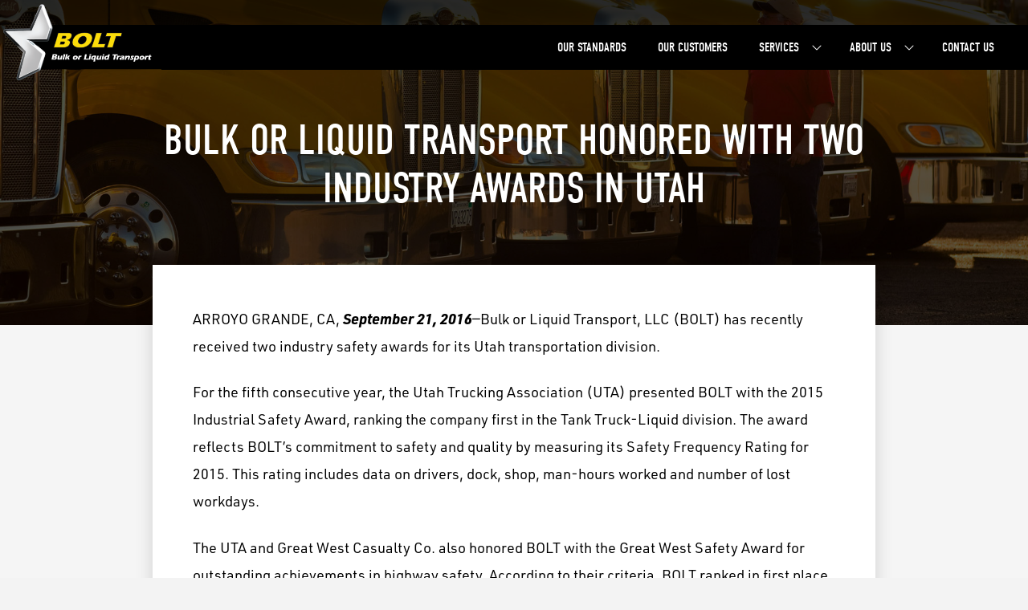

--- FILE ---
content_type: text/html; charset=UTF-8
request_url: https://bolt-transport.com/bulk-or-liquid-transport-honored-with-two-industry-awards-in-utah/
body_size: 16295
content:
<!DOCTYPE html>
<html class="no-js" lang="en-US">
<head>
<meta charset="UTF-8">
<meta name="viewport" content="width=device-width, initial-scale=1.0">
<link rel="pingback" href="https://bolt-transport.com/xmlrpc.php">
<meta name='robots' content='index, follow, max-image-preview:large, max-snippet:-1, max-video-preview:-1' />
	<style>img:is([sizes="auto" i], [sizes^="auto," i]) { contain-intrinsic-size: 3000px 1500px }</style>
	
	<!-- This site is optimized with the Yoast SEO plugin v26.4 - https://yoast.com/wordpress/plugins/seo/ -->
	<title>Bulk or Liquid Transport Honored with Two Industry Awards in Utah - BOLT | Bulk or Liquid Transport</title>
	<link rel="canonical" href="https://bolt-transport.com/bulk-or-liquid-transport-honored-with-two-industry-awards-in-utah/" />
	<meta property="og:locale" content="en_US" />
	<meta property="og:type" content="article" />
	<meta property="og:title" content="Bulk or Liquid Transport Honored with Two Industry Awards in Utah - BOLT | Bulk or Liquid Transport" />
	<meta property="og:description" content="ARROYO GRANDE, CA, September 21, 2016—Bulk or Liquid Transport, LLC (BOLT) has recently received two industry safety awards for its Utah transportation division. For the fifth consecutive year, the Utah Trucking Association (UTA) presented BOLT with the 2015 Industrial Safety Award, ranking the company first in the Tank Truck-Liquid division. The award reflects BOLT’s commitment to safety and quality by measuring ... Read More" />
	<meta property="og:url" content="https://bolt-transport.com/bulk-or-liquid-transport-honored-with-two-industry-awards-in-utah/" />
	<meta property="og:site_name" content="BOLT | Bulk or Liquid Transport" />
	<meta property="article:published_time" content="2016-09-22T22:52:28+00:00" />
	<meta property="article:modified_time" content="2021-05-17T22:53:08+00:00" />
	<meta name="author" content="bolttranspodev" />
	<meta name="twitter:card" content="summary_large_image" />
	<meta name="twitter:label1" content="Written by" />
	<meta name="twitter:data1" content="bolttranspodev" />
	<meta name="twitter:label2" content="Est. reading time" />
	<meta name="twitter:data2" content="2 minutes" />
	<script type="application/ld+json" class="yoast-schema-graph">{"@context":"https://schema.org","@graph":[{"@type":"WebPage","@id":"https://bolt-transport.com/bulk-or-liquid-transport-honored-with-two-industry-awards-in-utah/","url":"https://bolt-transport.com/bulk-or-liquid-transport-honored-with-two-industry-awards-in-utah/","name":"Bulk or Liquid Transport Honored with Two Industry Awards in Utah - BOLT | Bulk or Liquid Transport","isPartOf":{"@id":"https://bolt-transport.com/#website"},"datePublished":"2016-09-22T22:52:28+00:00","dateModified":"2021-05-17T22:53:08+00:00","author":{"@id":"https://bolt-transport.com/#/schema/person/5d1c4c1a2da447d85936e29c3345fdfe"},"breadcrumb":{"@id":"https://bolt-transport.com/bulk-or-liquid-transport-honored-with-two-industry-awards-in-utah/#breadcrumb"},"inLanguage":"en-US","potentialAction":[{"@type":"ReadAction","target":["https://bolt-transport.com/bulk-or-liquid-transport-honored-with-two-industry-awards-in-utah/"]}]},{"@type":"BreadcrumbList","@id":"https://bolt-transport.com/bulk-or-liquid-transport-honored-with-two-industry-awards-in-utah/#breadcrumb","itemListElement":[{"@type":"ListItem","position":1,"name":"Home","item":"https://bolt-transport.com/"},{"@type":"ListItem","position":2,"name":"News","item":"https://bolt-transport.com/news/"},{"@type":"ListItem","position":3,"name":"Bulk or Liquid Transport Honored with Two Industry Awards in Utah"}]},{"@type":"WebSite","@id":"https://bolt-transport.com/#website","url":"https://bolt-transport.com/","name":"BOLT | Bulk or Liquid Transport","description":"","potentialAction":[{"@type":"SearchAction","target":{"@type":"EntryPoint","urlTemplate":"https://bolt-transport.com/?s={search_term_string}"},"query-input":{"@type":"PropertyValueSpecification","valueRequired":true,"valueName":"search_term_string"}}],"inLanguage":"en-US"},{"@type":"Person","@id":"https://bolt-transport.com/#/schema/person/5d1c4c1a2da447d85936e29c3345fdfe","name":"bolttranspodev","image":{"@type":"ImageObject","inLanguage":"en-US","@id":"https://bolt-transport.com/#/schema/person/image/","url":"https://secure.gravatar.com/avatar/f2c6488f5a7fc6410ba290574ba8d0f82c16acce717634c2a873a2232dadb51f?s=96&d=mm&r=g","contentUrl":"https://secure.gravatar.com/avatar/f2c6488f5a7fc6410ba290574ba8d0f82c16acce717634c2a873a2232dadb51f?s=96&d=mm&r=g","caption":"bolttranspodev"},"sameAs":["http://bolttransport.wpengine.com"],"url":"https://bolt-transport.com/author/bolttranspodev/"}]}</script>
	<!-- / Yoast SEO plugin. -->


<link rel='dns-prefetch' href='//www.googletagmanager.com' />
<link rel="alternate" type="application/rss+xml" title="BOLT | Bulk or Liquid Transport &raquo; Feed" href="https://bolt-transport.com/feed/" />
		<style>
			.lazyload,
			.lazyloading {
				max-width: 100%;
			}
		</style>
		<script type="text/javascript">
/* <![CDATA[ */
window._wpemojiSettings = {"baseUrl":"https:\/\/s.w.org\/images\/core\/emoji\/16.0.1\/72x72\/","ext":".png","svgUrl":"https:\/\/s.w.org\/images\/core\/emoji\/16.0.1\/svg\/","svgExt":".svg","source":{"concatemoji":"https:\/\/bolt-transport.com\/wp-includes\/js\/wp-emoji-release.min.js?ver=6.8.3"}};
/*! This file is auto-generated */
!function(s,n){var o,i,e;function c(e){try{var t={supportTests:e,timestamp:(new Date).valueOf()};sessionStorage.setItem(o,JSON.stringify(t))}catch(e){}}function p(e,t,n){e.clearRect(0,0,e.canvas.width,e.canvas.height),e.fillText(t,0,0);var t=new Uint32Array(e.getImageData(0,0,e.canvas.width,e.canvas.height).data),a=(e.clearRect(0,0,e.canvas.width,e.canvas.height),e.fillText(n,0,0),new Uint32Array(e.getImageData(0,0,e.canvas.width,e.canvas.height).data));return t.every(function(e,t){return e===a[t]})}function u(e,t){e.clearRect(0,0,e.canvas.width,e.canvas.height),e.fillText(t,0,0);for(var n=e.getImageData(16,16,1,1),a=0;a<n.data.length;a++)if(0!==n.data[a])return!1;return!0}function f(e,t,n,a){switch(t){case"flag":return n(e,"\ud83c\udff3\ufe0f\u200d\u26a7\ufe0f","\ud83c\udff3\ufe0f\u200b\u26a7\ufe0f")?!1:!n(e,"\ud83c\udde8\ud83c\uddf6","\ud83c\udde8\u200b\ud83c\uddf6")&&!n(e,"\ud83c\udff4\udb40\udc67\udb40\udc62\udb40\udc65\udb40\udc6e\udb40\udc67\udb40\udc7f","\ud83c\udff4\u200b\udb40\udc67\u200b\udb40\udc62\u200b\udb40\udc65\u200b\udb40\udc6e\u200b\udb40\udc67\u200b\udb40\udc7f");case"emoji":return!a(e,"\ud83e\udedf")}return!1}function g(e,t,n,a){var r="undefined"!=typeof WorkerGlobalScope&&self instanceof WorkerGlobalScope?new OffscreenCanvas(300,150):s.createElement("canvas"),o=r.getContext("2d",{willReadFrequently:!0}),i=(o.textBaseline="top",o.font="600 32px Arial",{});return e.forEach(function(e){i[e]=t(o,e,n,a)}),i}function t(e){var t=s.createElement("script");t.src=e,t.defer=!0,s.head.appendChild(t)}"undefined"!=typeof Promise&&(o="wpEmojiSettingsSupports",i=["flag","emoji"],n.supports={everything:!0,everythingExceptFlag:!0},e=new Promise(function(e){s.addEventListener("DOMContentLoaded",e,{once:!0})}),new Promise(function(t){var n=function(){try{var e=JSON.parse(sessionStorage.getItem(o));if("object"==typeof e&&"number"==typeof e.timestamp&&(new Date).valueOf()<e.timestamp+604800&&"object"==typeof e.supportTests)return e.supportTests}catch(e){}return null}();if(!n){if("undefined"!=typeof Worker&&"undefined"!=typeof OffscreenCanvas&&"undefined"!=typeof URL&&URL.createObjectURL&&"undefined"!=typeof Blob)try{var e="postMessage("+g.toString()+"("+[JSON.stringify(i),f.toString(),p.toString(),u.toString()].join(",")+"));",a=new Blob([e],{type:"text/javascript"}),r=new Worker(URL.createObjectURL(a),{name:"wpTestEmojiSupports"});return void(r.onmessage=function(e){c(n=e.data),r.terminate(),t(n)})}catch(e){}c(n=g(i,f,p,u))}t(n)}).then(function(e){for(var t in e)n.supports[t]=e[t],n.supports.everything=n.supports.everything&&n.supports[t],"flag"!==t&&(n.supports.everythingExceptFlag=n.supports.everythingExceptFlag&&n.supports[t]);n.supports.everythingExceptFlag=n.supports.everythingExceptFlag&&!n.supports.flag,n.DOMReady=!1,n.readyCallback=function(){n.DOMReady=!0}}).then(function(){return e}).then(function(){var e;n.supports.everything||(n.readyCallback(),(e=n.source||{}).concatemoji?t(e.concatemoji):e.wpemoji&&e.twemoji&&(t(e.twemoji),t(e.wpemoji)))}))}((window,document),window._wpemojiSettings);
/* ]]> */
</script>
<style type="text/css" media="all">
.wpautoterms-footer{background-color:#ffffff;text-align:center;}
.wpautoterms-footer a{color:#000000;font-family:Arial, sans-serif;font-size:14px;}
.wpautoterms-footer .separator{color:#cccccc;font-family:Arial, sans-serif;font-size:14px;}</style>
<style id='wp-emoji-styles-inline-css' type='text/css'>

	img.wp-smiley, img.emoji {
		display: inline !important;
		border: none !important;
		box-shadow: none !important;
		height: 1em !important;
		width: 1em !important;
		margin: 0 0.07em !important;
		vertical-align: -0.1em !important;
		background: none !important;
		padding: 0 !important;
	}
</style>
<link rel='stylesheet' id='wp-block-library-css' href='https://bolt-transport.com/wp-includes/css/dist/block-library/style.min.css?ver=6.8.3' type='text/css' media='all' />
<style id='wp-block-library-theme-inline-css' type='text/css'>
.wp-block-audio :where(figcaption){color:#555;font-size:13px;text-align:center}.is-dark-theme .wp-block-audio :where(figcaption){color:#ffffffa6}.wp-block-audio{margin:0 0 1em}.wp-block-code{border:1px solid #ccc;border-radius:4px;font-family:Menlo,Consolas,monaco,monospace;padding:.8em 1em}.wp-block-embed :where(figcaption){color:#555;font-size:13px;text-align:center}.is-dark-theme .wp-block-embed :where(figcaption){color:#ffffffa6}.wp-block-embed{margin:0 0 1em}.blocks-gallery-caption{color:#555;font-size:13px;text-align:center}.is-dark-theme .blocks-gallery-caption{color:#ffffffa6}:root :where(.wp-block-image figcaption){color:#555;font-size:13px;text-align:center}.is-dark-theme :root :where(.wp-block-image figcaption){color:#ffffffa6}.wp-block-image{margin:0 0 1em}.wp-block-pullquote{border-bottom:4px solid;border-top:4px solid;color:currentColor;margin-bottom:1.75em}.wp-block-pullquote cite,.wp-block-pullquote footer,.wp-block-pullquote__citation{color:currentColor;font-size:.8125em;font-style:normal;text-transform:uppercase}.wp-block-quote{border-left:.25em solid;margin:0 0 1.75em;padding-left:1em}.wp-block-quote cite,.wp-block-quote footer{color:currentColor;font-size:.8125em;font-style:normal;position:relative}.wp-block-quote:where(.has-text-align-right){border-left:none;border-right:.25em solid;padding-left:0;padding-right:1em}.wp-block-quote:where(.has-text-align-center){border:none;padding-left:0}.wp-block-quote.is-large,.wp-block-quote.is-style-large,.wp-block-quote:where(.is-style-plain){border:none}.wp-block-search .wp-block-search__label{font-weight:700}.wp-block-search__button{border:1px solid #ccc;padding:.375em .625em}:where(.wp-block-group.has-background){padding:1.25em 2.375em}.wp-block-separator.has-css-opacity{opacity:.4}.wp-block-separator{border:none;border-bottom:2px solid;margin-left:auto;margin-right:auto}.wp-block-separator.has-alpha-channel-opacity{opacity:1}.wp-block-separator:not(.is-style-wide):not(.is-style-dots){width:100px}.wp-block-separator.has-background:not(.is-style-dots){border-bottom:none;height:1px}.wp-block-separator.has-background:not(.is-style-wide):not(.is-style-dots){height:2px}.wp-block-table{margin:0 0 1em}.wp-block-table td,.wp-block-table th{word-break:normal}.wp-block-table :where(figcaption){color:#555;font-size:13px;text-align:center}.is-dark-theme .wp-block-table :where(figcaption){color:#ffffffa6}.wp-block-video :where(figcaption){color:#555;font-size:13px;text-align:center}.is-dark-theme .wp-block-video :where(figcaption){color:#ffffffa6}.wp-block-video{margin:0 0 1em}:root :where(.wp-block-template-part.has-background){margin-bottom:0;margin-top:0;padding:1.25em 2.375em}
</style>
<style id='classic-theme-styles-inline-css' type='text/css'>
/*! This file is auto-generated */
.wp-block-button__link{color:#fff;background-color:#32373c;border-radius:9999px;box-shadow:none;text-decoration:none;padding:calc(.667em + 2px) calc(1.333em + 2px);font-size:1.125em}.wp-block-file__button{background:#32373c;color:#fff;text-decoration:none}
</style>
<style id='safe-svg-svg-icon-style-inline-css' type='text/css'>
.safe-svg-cover{text-align:center}.safe-svg-cover .safe-svg-inside{display:inline-block;max-width:100%}.safe-svg-cover svg{fill:currentColor;height:100%;max-height:100%;max-width:100%;width:100%}

</style>
<style id='global-styles-inline-css' type='text/css'>
:root{--wp--preset--aspect-ratio--square: 1;--wp--preset--aspect-ratio--4-3: 4/3;--wp--preset--aspect-ratio--3-4: 3/4;--wp--preset--aspect-ratio--3-2: 3/2;--wp--preset--aspect-ratio--2-3: 2/3;--wp--preset--aspect-ratio--16-9: 16/9;--wp--preset--aspect-ratio--9-16: 9/16;--wp--preset--color--black: #000000;--wp--preset--color--cyan-bluish-gray: #abb8c3;--wp--preset--color--white: #ffffff;--wp--preset--color--pale-pink: #f78da7;--wp--preset--color--vivid-red: #cf2e2e;--wp--preset--color--luminous-vivid-orange: #ff6900;--wp--preset--color--luminous-vivid-amber: #fcb900;--wp--preset--color--light-green-cyan: #7bdcb5;--wp--preset--color--vivid-green-cyan: #00d084;--wp--preset--color--pale-cyan-blue: #8ed1fc;--wp--preset--color--vivid-cyan-blue: #0693e3;--wp--preset--color--vivid-purple: #9b51e0;--wp--preset--gradient--vivid-cyan-blue-to-vivid-purple: linear-gradient(135deg,rgba(6,147,227,1) 0%,rgb(155,81,224) 100%);--wp--preset--gradient--light-green-cyan-to-vivid-green-cyan: linear-gradient(135deg,rgb(122,220,180) 0%,rgb(0,208,130) 100%);--wp--preset--gradient--luminous-vivid-amber-to-luminous-vivid-orange: linear-gradient(135deg,rgba(252,185,0,1) 0%,rgba(255,105,0,1) 100%);--wp--preset--gradient--luminous-vivid-orange-to-vivid-red: linear-gradient(135deg,rgba(255,105,0,1) 0%,rgb(207,46,46) 100%);--wp--preset--gradient--very-light-gray-to-cyan-bluish-gray: linear-gradient(135deg,rgb(238,238,238) 0%,rgb(169,184,195) 100%);--wp--preset--gradient--cool-to-warm-spectrum: linear-gradient(135deg,rgb(74,234,220) 0%,rgb(151,120,209) 20%,rgb(207,42,186) 40%,rgb(238,44,130) 60%,rgb(251,105,98) 80%,rgb(254,248,76) 100%);--wp--preset--gradient--blush-light-purple: linear-gradient(135deg,rgb(255,206,236) 0%,rgb(152,150,240) 100%);--wp--preset--gradient--blush-bordeaux: linear-gradient(135deg,rgb(254,205,165) 0%,rgb(254,45,45) 50%,rgb(107,0,62) 100%);--wp--preset--gradient--luminous-dusk: linear-gradient(135deg,rgb(255,203,112) 0%,rgb(199,81,192) 50%,rgb(65,88,208) 100%);--wp--preset--gradient--pale-ocean: linear-gradient(135deg,rgb(255,245,203) 0%,rgb(182,227,212) 50%,rgb(51,167,181) 100%);--wp--preset--gradient--electric-grass: linear-gradient(135deg,rgb(202,248,128) 0%,rgb(113,206,126) 100%);--wp--preset--gradient--midnight: linear-gradient(135deg,rgb(2,3,129) 0%,rgb(40,116,252) 100%);--wp--preset--font-size--small: 13px;--wp--preset--font-size--medium: 20px;--wp--preset--font-size--large: 36px;--wp--preset--font-size--x-large: 42px;--wp--preset--spacing--20: 0.44rem;--wp--preset--spacing--30: 0.67rem;--wp--preset--spacing--40: 1rem;--wp--preset--spacing--50: 1.5rem;--wp--preset--spacing--60: 2.25rem;--wp--preset--spacing--70: 3.38rem;--wp--preset--spacing--80: 5.06rem;--wp--preset--shadow--natural: 6px 6px 9px rgba(0, 0, 0, 0.2);--wp--preset--shadow--deep: 12px 12px 50px rgba(0, 0, 0, 0.4);--wp--preset--shadow--sharp: 6px 6px 0px rgba(0, 0, 0, 0.2);--wp--preset--shadow--outlined: 6px 6px 0px -3px rgba(255, 255, 255, 1), 6px 6px rgba(0, 0, 0, 1);--wp--preset--shadow--crisp: 6px 6px 0px rgba(0, 0, 0, 1);}:where(.is-layout-flex){gap: 0.5em;}:where(.is-layout-grid){gap: 0.5em;}body .is-layout-flex{display: flex;}.is-layout-flex{flex-wrap: wrap;align-items: center;}.is-layout-flex > :is(*, div){margin: 0;}body .is-layout-grid{display: grid;}.is-layout-grid > :is(*, div){margin: 0;}:where(.wp-block-columns.is-layout-flex){gap: 2em;}:where(.wp-block-columns.is-layout-grid){gap: 2em;}:where(.wp-block-post-template.is-layout-flex){gap: 1.25em;}:where(.wp-block-post-template.is-layout-grid){gap: 1.25em;}.has-black-color{color: var(--wp--preset--color--black) !important;}.has-cyan-bluish-gray-color{color: var(--wp--preset--color--cyan-bluish-gray) !important;}.has-white-color{color: var(--wp--preset--color--white) !important;}.has-pale-pink-color{color: var(--wp--preset--color--pale-pink) !important;}.has-vivid-red-color{color: var(--wp--preset--color--vivid-red) !important;}.has-luminous-vivid-orange-color{color: var(--wp--preset--color--luminous-vivid-orange) !important;}.has-luminous-vivid-amber-color{color: var(--wp--preset--color--luminous-vivid-amber) !important;}.has-light-green-cyan-color{color: var(--wp--preset--color--light-green-cyan) !important;}.has-vivid-green-cyan-color{color: var(--wp--preset--color--vivid-green-cyan) !important;}.has-pale-cyan-blue-color{color: var(--wp--preset--color--pale-cyan-blue) !important;}.has-vivid-cyan-blue-color{color: var(--wp--preset--color--vivid-cyan-blue) !important;}.has-vivid-purple-color{color: var(--wp--preset--color--vivid-purple) !important;}.has-black-background-color{background-color: var(--wp--preset--color--black) !important;}.has-cyan-bluish-gray-background-color{background-color: var(--wp--preset--color--cyan-bluish-gray) !important;}.has-white-background-color{background-color: var(--wp--preset--color--white) !important;}.has-pale-pink-background-color{background-color: var(--wp--preset--color--pale-pink) !important;}.has-vivid-red-background-color{background-color: var(--wp--preset--color--vivid-red) !important;}.has-luminous-vivid-orange-background-color{background-color: var(--wp--preset--color--luminous-vivid-orange) !important;}.has-luminous-vivid-amber-background-color{background-color: var(--wp--preset--color--luminous-vivid-amber) !important;}.has-light-green-cyan-background-color{background-color: var(--wp--preset--color--light-green-cyan) !important;}.has-vivid-green-cyan-background-color{background-color: var(--wp--preset--color--vivid-green-cyan) !important;}.has-pale-cyan-blue-background-color{background-color: var(--wp--preset--color--pale-cyan-blue) !important;}.has-vivid-cyan-blue-background-color{background-color: var(--wp--preset--color--vivid-cyan-blue) !important;}.has-vivid-purple-background-color{background-color: var(--wp--preset--color--vivid-purple) !important;}.has-black-border-color{border-color: var(--wp--preset--color--black) !important;}.has-cyan-bluish-gray-border-color{border-color: var(--wp--preset--color--cyan-bluish-gray) !important;}.has-white-border-color{border-color: var(--wp--preset--color--white) !important;}.has-pale-pink-border-color{border-color: var(--wp--preset--color--pale-pink) !important;}.has-vivid-red-border-color{border-color: var(--wp--preset--color--vivid-red) !important;}.has-luminous-vivid-orange-border-color{border-color: var(--wp--preset--color--luminous-vivid-orange) !important;}.has-luminous-vivid-amber-border-color{border-color: var(--wp--preset--color--luminous-vivid-amber) !important;}.has-light-green-cyan-border-color{border-color: var(--wp--preset--color--light-green-cyan) !important;}.has-vivid-green-cyan-border-color{border-color: var(--wp--preset--color--vivid-green-cyan) !important;}.has-pale-cyan-blue-border-color{border-color: var(--wp--preset--color--pale-cyan-blue) !important;}.has-vivid-cyan-blue-border-color{border-color: var(--wp--preset--color--vivid-cyan-blue) !important;}.has-vivid-purple-border-color{border-color: var(--wp--preset--color--vivid-purple) !important;}.has-vivid-cyan-blue-to-vivid-purple-gradient-background{background: var(--wp--preset--gradient--vivid-cyan-blue-to-vivid-purple) !important;}.has-light-green-cyan-to-vivid-green-cyan-gradient-background{background: var(--wp--preset--gradient--light-green-cyan-to-vivid-green-cyan) !important;}.has-luminous-vivid-amber-to-luminous-vivid-orange-gradient-background{background: var(--wp--preset--gradient--luminous-vivid-amber-to-luminous-vivid-orange) !important;}.has-luminous-vivid-orange-to-vivid-red-gradient-background{background: var(--wp--preset--gradient--luminous-vivid-orange-to-vivid-red) !important;}.has-very-light-gray-to-cyan-bluish-gray-gradient-background{background: var(--wp--preset--gradient--very-light-gray-to-cyan-bluish-gray) !important;}.has-cool-to-warm-spectrum-gradient-background{background: var(--wp--preset--gradient--cool-to-warm-spectrum) !important;}.has-blush-light-purple-gradient-background{background: var(--wp--preset--gradient--blush-light-purple) !important;}.has-blush-bordeaux-gradient-background{background: var(--wp--preset--gradient--blush-bordeaux) !important;}.has-luminous-dusk-gradient-background{background: var(--wp--preset--gradient--luminous-dusk) !important;}.has-pale-ocean-gradient-background{background: var(--wp--preset--gradient--pale-ocean) !important;}.has-electric-grass-gradient-background{background: var(--wp--preset--gradient--electric-grass) !important;}.has-midnight-gradient-background{background: var(--wp--preset--gradient--midnight) !important;}.has-small-font-size{font-size: var(--wp--preset--font-size--small) !important;}.has-medium-font-size{font-size: var(--wp--preset--font-size--medium) !important;}.has-large-font-size{font-size: var(--wp--preset--font-size--large) !important;}.has-x-large-font-size{font-size: var(--wp--preset--font-size--x-large) !important;}
:where(.wp-block-post-template.is-layout-flex){gap: 1.25em;}:where(.wp-block-post-template.is-layout-grid){gap: 1.25em;}
:where(.wp-block-columns.is-layout-flex){gap: 2em;}:where(.wp-block-columns.is-layout-grid){gap: 2em;}
:root :where(.wp-block-pullquote){font-size: 1.5em;line-height: 1.6;}
</style>
<link rel='stylesheet' id='wpautoterms_css-css' href='https://bolt-transport.com/wp-content/plugins/auto-terms-of-service-and-privacy-policy/css/wpautoterms.css?ver=6.8.3' type='text/css' media='all' />
<link rel='stylesheet' id='x-stack-css' href='https://bolt-transport.com/wp-content/themes/pro/framework/dist/css/site/stacks/integrity-light.css?ver=6.7.8' type='text/css' media='all' />
<link rel='stylesheet' id='x-child-css' href='https://bolt-transport.com/wp-content/themes/pro-child/style.css?ver=6.7.8' type='text/css' media='all' />
<style id='cs-inline-css' type='text/css'>
@media (min-width:1200px){.x-hide-xl{display:none !important;}}@media (min-width:979px) and (max-width:1199px){.x-hide-lg{display:none !important;}}@media (min-width:767px) and (max-width:978px){.x-hide-md{display:none !important;}}@media (min-width:480px) and (max-width:766px){.x-hide-sm{display:none !important;}}@media (max-width:479px){.x-hide-xs{display:none !important;}} a,h1 a:hover,h2 a:hover,h3 a:hover,h4 a:hover,h5 a:hover,h6 a:hover,.x-breadcrumb-wrap a:hover,.widget ul li a:hover,.widget ol li a:hover,.widget.widget_text ul li a,.widget.widget_text ol li a,.widget_nav_menu .current-menu-item > a,.x-accordion-heading .x-accordion-toggle:hover,.x-comment-author a:hover,.x-comment-time:hover,.x-recent-posts a:hover .h-recent-posts{color:#b09101;}a:hover,.widget.widget_text ul li a:hover,.widget.widget_text ol li a:hover,.x-twitter-widget ul li a:hover{color:rgb(168,152,79);}.rev_slider_wrapper,a.x-img-thumbnail:hover,.x-slider-container.below,.page-template-template-blank-3-php .x-slider-container.above,.page-template-template-blank-6-php .x-slider-container.above{border-color:#b09101;}.entry-thumb:before,.x-pagination span.current,.woocommerce-pagination span[aria-current],.flex-direction-nav a,.flex-control-nav a:hover,.flex-control-nav a.flex-active,.mejs-time-current,.x-dropcap,.x-skill-bar .bar,.x-pricing-column.featured h2,.h-comments-title small,.x-entry-share .x-share:hover,.x-highlight,.x-recent-posts .x-recent-posts-img:after{background-color:#b09101;}.x-nav-tabs > .active > a,.x-nav-tabs > .active > a:hover{box-shadow:inset 0 3px 0 0 #b09101;}.x-main{width:calc(72% - 2.463055%);}.x-sidebar{width:calc(100% - 2.463055% - 72%);}.x-comment-author,.x-comment-time,.comment-form-author label,.comment-form-email label,.comment-form-url label,.comment-form-rating label,.comment-form-comment label,.widget_calendar #wp-calendar caption,.widget.widget_rss li .rsswidget{font-family:"Lato",sans-serif;font-weight:700;}.p-landmark-sub,.p-meta,input,button,select,textarea{font-family:"Lato",sans-serif;}.widget ul li a,.widget ol li a,.x-comment-time{color:#999999;}.widget_text ol li a,.widget_text ul li a{color:#b09101;}.widget_text ol li a:hover,.widget_text ul li a:hover{color:rgb(168,152,79);}.comment-form-author label,.comment-form-email label,.comment-form-url label,.comment-form-rating label,.comment-form-comment label,.widget_calendar #wp-calendar th,.p-landmark-sub strong,.widget_tag_cloud .tagcloud a:hover,.widget_tag_cloud .tagcloud a:active,.entry-footer a:hover,.entry-footer a:active,.x-breadcrumbs .current,.x-comment-author,.x-comment-author a{color:#272727;}.widget_calendar #wp-calendar th{border-color:#272727;}.h-feature-headline span i{background-color:#272727;}@media (max-width:978.98px){}html{font-size:11px;}@media (min-width:479px){html{font-size:12px;}}@media (min-width:766px){html{font-size:13px;}}@media (min-width:978px){html{font-size:14px;}}@media (min-width:1199px){html{font-size:14px;}}body{font-style:normal;font-weight:400;color:#999999;background-color:#f3f3f3;}.w-b{font-weight:400 !important;}h1,h2,h3,h4,h5,h6,.h1,.h2,.h3,.h4,.h5,.h6,.x-text-headline{font-family:"Lato",sans-serif;font-style:normal;font-weight:700;}h1,.h1{letter-spacing:-0.035em;}h2,.h2{letter-spacing:-0.035em;}h3,.h3{letter-spacing:-0.035em;}h4,.h4{letter-spacing:-0.035em;}h5,.h5{letter-spacing:-0.035em;}h6,.h6{letter-spacing:-0.035em;}.w-h{font-weight:700 !important;}.x-container.width{width:88%;}.x-container.max{max-width:920px;}.x-bar-content.x-container.width{flex-basis:88%;}.x-main.full{float:none;clear:both;display:block;width:auto;}@media (max-width:978.98px){.x-main.full,.x-main.left,.x-main.right,.x-sidebar.left,.x-sidebar.right{float:none;display:block;width:auto !important;}}.entry-header,.entry-content{font-size:1.3rem;}body,input,button,select,textarea{font-family:"Lato",sans-serif;}h1,h2,h3,h4,h5,h6,.h1,.h2,.h3,.h4,.h5,.h6,h1 a,h2 a,h3 a,h4 a,h5 a,h6 a,.h1 a,.h2 a,.h3 a,.h4 a,.h5 a,.h6 a,blockquote{color:#272727;}.cfc-h-tx{color:#272727 !important;}.cfc-h-bd{border-color:#272727 !important;}.cfc-h-bg{background-color:#272727 !important;}.cfc-b-tx{color:#999999 !important;}.cfc-b-bd{border-color:#999999 !important;}.cfc-b-bg{background-color:#999999 !important;}.x-btn,.button,[type="submit"]{color:#ffffff;border-color:#ac1100;background-color:#ff2a13;margin-bottom:0.25em;text-shadow:0 0.075em 0.075em rgba(0,0,0,0.5);box-shadow:0 0.25em 0 0 #a71000,0 4px 9px rgba(0,0,0,0.75);border-radius:0.25em;}.x-btn:hover,.button:hover,[type="submit"]:hover{color:#ffffff;border-color:#600900;background-color:#ef2201;margin-bottom:0.25em;text-shadow:0 0.075em 0.075em rgba(0,0,0,0.5);box-shadow:0 0.25em 0 0 #a71000,0 4px 9px rgba(0,0,0,0.75);}.x-btn.x-btn-real,.x-btn.x-btn-real:hover{margin-bottom:0.25em;text-shadow:0 0.075em 0.075em rgba(0,0,0,0.65);}.x-btn.x-btn-real{box-shadow:0 0.25em 0 0 #a71000,0 4px 9px rgba(0,0,0,0.75);}.x-btn.x-btn-real:hover{box-shadow:0 0.25em 0 0 #a71000,0 4px 9px rgba(0,0,0,0.75);}.x-btn.x-btn-flat,.x-btn.x-btn-flat:hover{margin-bottom:0;text-shadow:0 0.075em 0.075em rgba(0,0,0,0.65);box-shadow:none;}.x-btn.x-btn-transparent,.x-btn.x-btn-transparent:hover{margin-bottom:0;border-width:3px;text-shadow:none;text-transform:uppercase;background-color:transparent;box-shadow:none;}.bg .mejs-container,.x-video .mejs-container{position:unset !important;} @font-face{font-family:'FontAwesomePro';font-style:normal;font-weight:900;font-display:block;src:url('https://bolt-transport.com/wp-content/themes/pro/cornerstone/assets/fonts/fa-solid-900.woff2?ver=6.7.2') format('woff2'),url('https://bolt-transport.com/wp-content/themes/pro/cornerstone/assets/fonts/fa-solid-900.ttf?ver=6.7.2') format('truetype');}[data-x-fa-pro-icon]{font-family:"FontAwesomePro" !important;}[data-x-fa-pro-icon]:before{content:attr(data-x-fa-pro-icon);}[data-x-icon],[data-x-icon-o],[data-x-icon-l],[data-x-icon-s],[data-x-icon-b],[data-x-icon-sr],[data-x-icon-ss],[data-x-icon-sl],[data-x-fa-pro-icon],[class*="cs-fa-"]{display:inline-flex;font-style:normal;font-weight:400;text-decoration:inherit;text-rendering:auto;-webkit-font-smoothing:antialiased;-moz-osx-font-smoothing:grayscale;}[data-x-icon].left,[data-x-icon-o].left,[data-x-icon-l].left,[data-x-icon-s].left,[data-x-icon-b].left,[data-x-icon-sr].left,[data-x-icon-ss].left,[data-x-icon-sl].left,[data-x-fa-pro-icon].left,[class*="cs-fa-"].left{margin-right:0.5em;}[data-x-icon].right,[data-x-icon-o].right,[data-x-icon-l].right,[data-x-icon-s].right,[data-x-icon-b].right,[data-x-icon-sr].right,[data-x-icon-ss].right,[data-x-icon-sl].right,[data-x-fa-pro-icon].right,[class*="cs-fa-"].right{margin-left:0.5em;}[data-x-icon]:before,[data-x-icon-o]:before,[data-x-icon-l]:before,[data-x-icon-s]:before,[data-x-icon-b]:before,[data-x-icon-sr]:before,[data-x-icon-ss]:before,[data-x-icon-sl]:before,[data-x-fa-pro-icon]:before,[class*="cs-fa-"]:before{line-height:1;}@font-face{font-family:'FontAwesome';font-style:normal;font-weight:900;font-display:block;src:url('https://bolt-transport.com/wp-content/themes/pro/cornerstone/assets/fonts/fa-solid-900.woff2?ver=6.7.2') format('woff2'),url('https://bolt-transport.com/wp-content/themes/pro/cornerstone/assets/fonts/fa-solid-900.ttf?ver=6.7.2') format('truetype');}[data-x-icon],[data-x-icon-s],[data-x-icon][class*="cs-fa-"]{font-family:"FontAwesome" !important;font-weight:900;}[data-x-icon]:before,[data-x-icon][class*="cs-fa-"]:before{content:attr(data-x-icon);}[data-x-icon-s]:before{content:attr(data-x-icon-s);}@font-face{font-family:'FontAwesomeRegular';font-style:normal;font-weight:400;font-display:block;src:url('https://bolt-transport.com/wp-content/themes/pro/cornerstone/assets/fonts/fa-regular-400.woff2?ver=6.7.2') format('woff2'),url('https://bolt-transport.com/wp-content/themes/pro/cornerstone/assets/fonts/fa-regular-400.ttf?ver=6.7.2') format('truetype');}@font-face{font-family:'FontAwesomePro';font-style:normal;font-weight:400;font-display:block;src:url('https://bolt-transport.com/wp-content/themes/pro/cornerstone/assets/fonts/fa-regular-400.woff2?ver=6.7.2') format('woff2'),url('https://bolt-transport.com/wp-content/themes/pro/cornerstone/assets/fonts/fa-regular-400.ttf?ver=6.7.2') format('truetype');}[data-x-icon-o]{font-family:"FontAwesomeRegular" !important;}[data-x-icon-o]:before{content:attr(data-x-icon-o);}@font-face{font-family:'FontAwesomeLight';font-style:normal;font-weight:300;font-display:block;src:url('https://bolt-transport.com/wp-content/themes/pro/cornerstone/assets/fonts/fa-light-300.woff2?ver=6.7.2') format('woff2'),url('https://bolt-transport.com/wp-content/themes/pro/cornerstone/assets/fonts/fa-light-300.ttf?ver=6.7.2') format('truetype');}@font-face{font-family:'FontAwesomePro';font-style:normal;font-weight:300;font-display:block;src:url('https://bolt-transport.com/wp-content/themes/pro/cornerstone/assets/fonts/fa-light-300.woff2?ver=6.7.2') format('woff2'),url('https://bolt-transport.com/wp-content/themes/pro/cornerstone/assets/fonts/fa-light-300.ttf?ver=6.7.2') format('truetype');}[data-x-icon-l]{font-family:"FontAwesomeLight" !important;font-weight:300;}[data-x-icon-l]:before{content:attr(data-x-icon-l);}@font-face{font-family:'FontAwesomeBrands';font-style:normal;font-weight:normal;font-display:block;src:url('https://bolt-transport.com/wp-content/themes/pro/cornerstone/assets/fonts/fa-brands-400.woff2?ver=6.7.2') format('woff2'),url('https://bolt-transport.com/wp-content/themes/pro/cornerstone/assets/fonts/fa-brands-400.ttf?ver=6.7.2') format('truetype');}[data-x-icon-b]{font-family:"FontAwesomeBrands" !important;}[data-x-icon-b]:before{content:attr(data-x-icon-b);}.widget.widget_rss li .rsswidget:before{content:"\f35d";padding-right:0.4em;font-family:"FontAwesome";} .m23-0.x-section{margin-top:0px;margin-right:0px;margin-bottom:0px;margin-left:0px;border-top-width:0;border-right-width:0;border-bottom-width:0;border-left-width:0;padding-right:0px;padding-left:0px;z-index:1;}.m23-1.x-section{padding-top:65px;padding-bottom:140px;background-color:#c5c5c5;}.m23-1 > .x-bg > .x-bg-layer-lower-image {background-image:url(https://bolt-transport.com/wp-content/uploads/2021/05/MG_4923.jpg);background-repeat:no-repeat;background-position:center;background-size:cover;background-attachment:inherit;}.m23-1 > .x-bg > .x-bg-layer-upper-color {background-color:rgba(0,0,0,0.64);}.m23-2.x-section{padding-top:0px;padding-bottom:65px;background-color:#f5f5f5;}.m23-3.x-row{z-index:1;max-width:1000px;}.m23-3 > .x-row-inner{margin-top:calc(((1rem / 2) + 1px) * -1);margin-right:calc(((1rem / 2) + 1px) * -1);margin-bottom:calc(((1rem / 2) + 1px) * -1);margin-left:calc(((1rem / 2) + 1px) * -1);}.m23-3 > .x-row-inner > *{flex-grow:1;margin-top:calc(1rem / 2);margin-bottom:calc(1rem / 2);margin-right:calc(1rem / 2);margin-left:calc(1rem / 2);}.m23-4.x-row{width:94%;margin-right:auto;margin-left:auto;border-top-width:0;border-right-width:0;border-bottom-width:0;border-left-width:0;padding-top:1px;padding-right:1px;padding-bottom:1px;padding-left:1px;font-size:1em;}.m23-4 > .x-row-inner{flex-direction:row;justify-content:flex-start;align-items:stretch;align-content:stretch;}.m23-5.x-row{overflow-x:hidden;overflow-y:hidden;z-index:999;max-width:900px;margin-top:-75px;margin-bottom:0px;background-color:#eeeeee;box-shadow:0em 0.65em 1.5em 0em rgba(0,0,0,0.15);}.m23-5 > .x-row-inner{margin-top:calc(((1px / 2) + 1px) * -1);margin-right:calc(((1px / 2) + 1px) * -1);margin-bottom:calc(((1px / 2) + 1px) * -1);margin-left:calc(((1px / 2) + 1px) * -1);}.m23-5 > .x-row-inner > *{margin-top:calc(1px / 2);margin-bottom:calc(1px / 2);margin-right:calc(1px / 2);margin-left:calc(1px / 2);}.m23-6{--gap:1rem;}.m23-6 > .x-row-inner > *:nth-child(1n - 0) {flex-basis:calc(100% - clamp(0px,var(--gap),9999px));}.m23-7{--gap:1px;}.m23-7 > .x-row-inner > *:nth-child(1n - 0) {flex-basis:calc(100% - clamp(0px,var(--gap),9999px));}.m23-8.x-col{z-index:1;border-top-width:0;border-right-width:0;border-bottom-width:0;border-left-width:0;font-size:1em;}.m23-9.x-col{text-align:center;}.m23-a.x-col{padding-top:calc(1rem + 5vmin);padding-right:calc(1rem + 5vmin);padding-bottom:calc(1rem + 5vmin);padding-left:calc(1rem + 5vmin);background-color:#ffffff;}.m23-b.x-text{margin-top:1.5em;margin-right:0em;margin-bottom:0em;margin-left:0em;border-top-width:0;border-right-width:0;border-bottom-width:0;border-left-width:0;font-size:calc(2.5rem + 2.5vmin);}.m23-b.x-text .x-text-content-text-primary{font-family:"din-condensed",sans-serif;font-size:1em;font-style:normal;font-weight:400;line-height:1.15;letter-spacing:0em;text-transform:uppercase;color:rgb(255,255,255);}  .mj-0.x-bar{width:calc(100% - (0px * 2));margin-top:0px;margin-left:0px;margin-right:0px;height:6.03em;border-top-width:0;border-right-width:0;border-bottom-width:0;border-left-width:0;font-size:16px;box-shadow:inset 0em 5em 2em -2em rgba(0,0,0,0.56);z-index:9999;}.mj-0 .x-bar-content{display:flex;flex-direction:row;justify-content:flex-start;align-items:center;flex-grow:0;flex-shrink:1;flex-basis:100%;height:6.03em;}.mj-0.x-bar-outer-spacers:after,.mj-0.x-bar-outer-spacers:before{flex-basis:0em;width:0em!important;height:0em;}.mj-0.x-bar-space{font-size:16px;height:6.03em;}.mj-1.x-bar-container{display:flex;flex-direction:row;align-items:center;border-top-width:0;border-right-width:0;border-bottom-width:0;border-left-width:0;font-size:1em;z-index:auto;}.mj-2.x-bar-container{justify-content:flex-start;flex-grow:0;flex-shrink:1;flex-basis:auto;max-width:368px;}.mj-3.x-bar-container{justify-content:flex-end;flex-grow:1;flex-shrink:0;flex-basis:0%;max-height:56px;margin-top:11px;margin-right:0px;margin-bottom:0px;margin-left:0px;padding-top:0px;padding-right:20px;padding-bottom:0px;padding-left:0px;background-color:rgb(0,0,0);}.mj-4.x-image{font-size:1em;}.mj-5.x-image{display:block;width:200px;margin-top:0em;margin-right:0em;margin-bottom:2em;margin-left:0em;border-top-width:0;border-right-width:0;border-bottom-width:0;border-left-width:0;}.mj-5.x-image img{width:100%;aspect-ratio:auto;}.mj-6{font-size:1em;}.mj-7{display:flex;flex-direction:row;justify-content:flex-start;align-items:stretch;align-self:stretch;flex-grow:0;flex-shrink:1;flex-basis:auto;}.mj-7 > li,.mj-7 > li > a{flex-grow:0;flex-shrink:1;flex-basis:auto;}.mj-8,.mj-8 .x-anchor{transition-duration:300ms;transition-timing-function:cubic-bezier(0.400,0.000,0.200,1.000);}.mj-9 .x-dropdown {width:14em;font-size:16px;border-top-width:0;border-right-width:0;border-bottom-width:0;border-left-width:0;background-color:rgb(0,0,0);box-shadow:0em 0.15em 2em 0em rgba(0,0,0,0.15);transition-duration:500ms,500ms,0s;transition-timing-function:cubic-bezier(0.400,0.000,0.200,1.000);}.mj-9 .x-dropdown:not(.x-active) {transition-delay:0s,0s,500ms;}.mj-a.x-anchor {border-top-width:0;border-right-width:0;border-bottom-width:0;border-left-width:0;font-size:1em;}.mj-a.x-anchor .x-anchor-content {display:flex;flex-direction:row;align-items:center;}.mj-b.x-anchor .x-anchor-content {justify-content:flex-start;}.mj-b.x-anchor .x-anchor-text {margin-bottom:5px;}.mj-b.x-anchor .x-anchor-text-primary {font-size:1em;}.mj-b.x-anchor .x-anchor-sub-indicator {margin-bottom:5px;font-size:1em;}.mj-c.x-anchor .x-anchor-content {padding-top:0.75em;padding-right:0.75em;padding-bottom:0.75em;padding-left:0.75em;}.mj-c.x-anchor .x-anchor-text {margin-top:5px;margin-left:5px;}.mj-c.x-anchor .x-anchor-text-primary {font-family:"din-condensed",sans-serif;font-style:normal;font-weight:400;line-height:1;text-transform:uppercase;color:rgb(255,255,255);}.mj-c.x-anchor:hover .x-anchor-text-primary,.mj-c.x-anchor[class*="active"] .x-anchor-text-primary,[data-x-effect-provider*="colors"]:hover .mj-c.x-anchor .x-anchor-text-primary {color:#fbdc0a;}.mj-c.x-anchor .x-anchor-sub-indicator {margin-top:5px;margin-right:5px;margin-left:5px;}.mj-d.x-anchor .x-anchor-text {margin-right:10px;}.mj-e.x-anchor .x-anchor-sub-indicator {color:rgb(255,255,255);}.mj-e.x-anchor:hover .x-anchor-sub-indicator,.mj-e.x-anchor[class*="active"] .x-anchor-sub-indicator,[data-x-effect-provider*="colors"]:hover .mj-e.x-anchor .x-anchor-sub-indicator {color:#fbdc0a;}.mj-f.x-anchor .x-anchor-text {margin-right:auto;}.mj-g.x-anchor .x-anchor-sub-indicator {color:rgba(0,0,0,1);}.mj-g.x-anchor:hover .x-anchor-sub-indicator,.mj-g.x-anchor[class*="active"] .x-anchor-sub-indicator,[data-x-effect-provider*="colors"]:hover .mj-g.x-anchor .x-anchor-sub-indicator {color:rgba(0,0,0,0.5);}.mj-h.x-anchor {width:3em;height:3em;box-shadow:0em 0.15em 0.65em 0em rgba(0,0,0,0.25);}.mj-h.x-anchor .x-graphic {margin-top:5px;margin-right:5px;margin-bottom:5px;margin-left:5px;}.mj-h.x-anchor .x-graphic-icon {font-size:1.25em;width:auto;color:rgba(0,0,0,1);border-top-width:0;border-right-width:0;border-bottom-width:0;border-left-width:0;}.mj-h.x-anchor:hover .x-graphic-icon,.mj-h.x-anchor[class*="active"] .x-graphic-icon,[data-x-effect-provider*="colors"]:hover .mj-h.x-anchor .x-graphic-icon {color:rgba(0,0,0,0.5);}.mj-h.x-anchor .x-toggle {color:rgb(255,255,255);}.mj-h.x-anchor:hover .x-toggle,.mj-h.x-anchor[class*="active"] .x-toggle,[data-x-effect-provider*="colors"]:hover .mj-h.x-anchor .x-toggle {color:#fbdc0a;}.mj-h.x-anchor .x-toggle-burger {width:12em;margin-top:3em;margin-right:0;margin-bottom:3em;margin-left:0;font-size:2px;}.mj-h.x-anchor .x-toggle-burger-bun-t {transform:translate3d(0,calc(3em * -1),0);}.mj-h.x-anchor .x-toggle-burger-bun-b {transform:translate3d(0,3em,0);}.mj-i.x-anchor .x-anchor-content {justify-content:center;}.mj-j.x-anchor {background-color:rgb(0,0,0);}.mj-j.x-anchor .x-anchor-text {margin-bottom:15px;}.mj-j.x-anchor .x-anchor-text-primary {font-size:1.1em;}.mj-j.x-anchor .x-anchor-sub-indicator {margin-bottom:15px;font-size:1.1em;}.mj-k{font-size:16px;transition-duration:500ms;}.mj-k .x-off-canvas-bg{background-color:rgba(0,0,0,0.75);transition-duration:500ms;transition-timing-function:cubic-bezier(0.400,0.000,0.200,1.000);}.mj-k .x-off-canvas-close{width:calc(1em * 2);height:calc(1em * 2);font-size:1em;color:rgba(0,0,0,0.5);transition-duration:0.3s,500ms,500ms;transition-timing-function:ease-in-out,cubic-bezier(0.400,0.000,0.200,1.000),cubic-bezier(0.400,0.000,0.200,1.000);}.mj-k .x-off-canvas-close:focus,.mj-k .x-off-canvas-close:hover{color:rgba(0,0,0,1);}.mj-k .x-off-canvas-content{display:flex;flex-direction:column;justify-content:flex-start;align-items:flex-start;width:100%;max-width:24em;padding-top:calc(1em * 2);padding-right:calc(1em * 2);padding-bottom:calc(1em * 2);padding-left:calc(1em * 2);border-top-width:0;border-right-width:0;border-bottom-width:0;border-left-width:0;background-color:rgb(0,0,0);box-shadow:0em 0em 2em 0em rgba(0,0,0,0.25);transition-duration:500ms;transition-timing-function:cubic-bezier(0.400,0.000,0.200,1.000);}.mj-l.x-text{margin-top:0em;margin-right:0em;margin-bottom:0.9889999999999999em;margin-left:0.8200000000000003em;border-top-width:0;border-right-width:0;border-bottom-width:0;border-left-width:0;font-family:"din-condensed",sans-serif;font-size:1.241em;font-style:normal;font-weight:400;line-height:1.4;letter-spacing:0em;text-decoration:underline;text-transform:none;color:rgba(0,0,0,1);}.mj-l.x-text > :first-child{margin-top:0;}.mj-l.x-text > :last-child{margin-bottom:0;}.e19-e1{margin-top:5px;}.e19-e9{height:100% !important;} .m29-0.x-bar{height:2.38em;}.m29-0 .x-bar-content{height:2.38em;}.m29-0.x-bar-outer-spacers:after,.m29-0.x-bar-outer-spacers:before{flex-basis:0em;width:0em!important;height:0em;}.m29-1.x-bar{border-top-width:0;border-right-width:0;border-bottom-width:0;border-left-width:0;font-size:16px;box-shadow:0em 0.15em 2em 0em rgba(0,0,0,0.15);z-index:9999;}.m29-1 .x-bar-content{display:flex;flex-direction:row;justify-content:space-between;align-items:center;flex-grow:0;flex-shrink:1;flex-basis:100%;}.m29-1.x-bar-space{font-size:16px;}.m29-2.x-bar{height:5.96em;background-color:rgb(0,0,0);}.m29-2 .x-bar-content{height:5.96em;}.m29-2.x-bar-outer-spacers:after,.m29-2.x-bar-outer-spacers:before{flex-basis:2em;width:2em!important;height:2em;}.m29-3.x-bar-container{display:flex;flex-direction:row;align-items:center;flex-grow:1;flex-shrink:0;flex-basis:auto;border-top-width:0;border-right-width:0;border-bottom-width:0;border-left-width:0;font-size:1em;}.m29-4.x-bar-container{justify-content:space-between;z-index:1;}.m29-4 > .x-bg > .x-bg-layer-lower-image {background-image:url(https://bolt-transport.com/wp-content/uploads/2021/04/rivet-bg.jpg);background-repeat:repeat-x;background-position:center;background-attachment:inherit;}.m29-5.x-bar-container{justify-content:center;z-index:auto;}.m29-6.x-text{border-top-width:0;border-right-width:0;border-bottom-width:0;border-left-width:0;font-family:inherit;font-size:.85em;font-style:normal;font-weight:inherit;line-height:1.4;letter-spacing:0em;text-transform:none;color:rgba(0,0,0,1);}.m29-6.x-text > :first-child{margin-top:0;}.m29-6.x-text > :last-child{margin-bottom:0;} html{-webkit-text-size-adjust:100%;font-variant-ligatures:none;-webkit-font-variant-ligatures:none;text-rendering:optimizeLegibility;-moz-osx-font-smoothing:grayscale;font-smoothing:antialiased;-webkit-font-smoothing:antialiased;text-shadow:rgba(0,0,0,.01) 0 0 1px;}:root{--din:urw-din,sans-serif;--din-con:din-condensed,sans-serif;--serif:tasman,serif;--yellow:#fbdc0a;--gold:#b09101;}.white {color:#fff;}.black {color:rgba(0,0,0,0.9);}.yellow {color:#fbdc0a;}.gold {color:#b09101;}body a{transition:.2s all ease;-webkit-transition:.2s all ease;}p,.x-text ul li{font-family:var(--din);font-style:normal;font-weight:400;line-height:1.9;}.x-text ul li{margin-bottom:.5em;}p.intro{font-size:1.2em;}h1,h2,h3,h4,h5,h6{margin-top:0;font-family:var(--din-con);font-weight:400;line-height:1;}h1 span,h2 span,h3 span{font-family:var(--serif);text-transform:none;font-weight:300;font-style:italic;letter-spacing:0;}h1 span.indent,h2 span.indent,h3 span.indent{margin-left:1em;}h1,h2,h3{text-transform:uppercase;line-height:1;}h3 {font-size:2em;}h5 {font-size:1.4em;}.hero h1,.hero h2{letter-spacing:.03em;font-weight:700;line-height:.85}.hero h2{text-shadow:0 0 10px #000,0 0 10px #000}.hero h2 span{font-size:90%;}.upper{text-transform:uppercase;letter-spacing:.05em;}.pullquote{color:var(--green-text);padding-left:1em;border-left:1px solid var(--green-text);margin:1.7em auto;font-size:1.2em;line-height:1.2;font-style:italic;}.center-text{max-width:700px;margin-left:auto !important;margin-right:auto !important;}.nowrap {white-space:nowrap;}.x-the-content p{color:black;}.x-the-content p a{text-decoration:underline;}@media all and (max-width:768px){.hero{min-height:60vh !important;justify-content:flex-end;}.hero h2{font-size:2.2em;}}.underline-btn{transition:.25s all ease;-webkit-transition:.25s all ease;}.underline-btn:hover{padding:0 .7em;}.underline-btn.left:hover{padding:0 .65em 0 0;}.hero{min-height:85vh;display:flex;flex-direction:column;align-items:center;}.hero.half{min-height:65vh;}.scroll-down{position:absolute;bottom:1em;left:50%;transform:translateX(-50%);}.scroll-link{text-align:center;display:block;color:white;font-family:var(--din-con);text-transform:uppercase;line-height:1.1;font-size:.9em;}.scroll-link span{display:block;}.rivet-bg{height:38px;}.underline-btn{transition:.25s all ease;-webkit-transition:.25s all ease;}.underline-btn:hover{padding:0 .6em;}.underline-btn.left:hover{padding:0 .5em 0 0;}#contact-form{max-width:640px;margin:auto;}#contact h2{text-align:center;}.wpforms{font-size:.8em !important;}.wpforms-field-medium{background:none !important;border:1px solid !important;border-radius:0 !important;color:white !important;}.wpforms-field-medium:focus{border-color:var(--yellow) !important;}.wpforms-field-label{display:none !important;}.wpforms-field-label-inline,.wpforms-required-label{color:var(--white) !important;}.wpforms-container ::-webkit-input-placeholder{color:#fff;}.wpforms-container :-moz-placeholder{color:#fff;opacity:1;}.wpforms-container ::-moz-placeholder{color:#fff;opacity:1;}.wpforms-container :-ms-input-placeholder{color:#fff;}.wpforms-container ::-ms-input-placeholder{color:#fff;}.wpforms-field{padding:0;}.wpforms-field-name,.wpforms-field-email{width:49% !important;display:inline-block;}.wpforms-field-name {margin-right:2% !important;}div.wpforms-container-full .wpforms-form input.wpforms-field-medium{max-width:none !important;}.wpforms-field-textarea textarea{min-height:170px;}input.wpforms-error{border-width:2px !important;border-color:#cc4444 !important;}label.wpforms-error {display:none !important;}div.wpforms-container-full .wpforms-form .wpforms-recaptcha-container{margin-bottom:4px;}.wpforms-submit{float:left !important;margin-top:0;background:none !important;border:none !important;color:var(--yellow) !important;text-transform:uppercase !important;padding:0 .75em .4em 0 !important;letter-spacing:1px !important;border-bottom:2px solid var(--yellow) !important;font-weight:700;font-size:.95em !important;}.wpforms-submit:hover{padding:0 1.4em .4em 0 !important;}.wpforms-confirmation-container-full{border:none !important;}.wpforms-form select.wpforms-field-medium{max-width:none !important;}@media all and (max-width:767px){.wpforms-field-name,.wpforms-field-email{margin:0 !important;width:100% !important;display:block !important;}}.wpautoterms-footer {display:none;}.wpautoterms_page-template-default h2{font-size:1.6em;}.x-off-canvas .x-off-canvas-close{color:#fff !important;}.x-anchor-layered-back{font-size:.85em !important;}
</style>
<script type="text/javascript" src="https://bolt-transport.com/wp-includes/js/jquery/jquery.min.js?ver=3.7.1" id="jquery-core-js"></script>
<script type="text/javascript" src="https://bolt-transport.com/wp-includes/js/jquery/jquery-migrate.min.js?ver=3.4.1" id="jquery-migrate-js"></script>
<script type="text/javascript" src="https://bolt-transport.com/wp-includes/js/dist/dom-ready.min.js?ver=f77871ff7694fffea381" id="wp-dom-ready-js"></script>
<script type="text/javascript" src="https://bolt-transport.com/wp-content/plugins/auto-terms-of-service-and-privacy-policy/js/base.js?ver=3.0.4" id="wpautoterms_base-js"></script>
<link rel="https://api.w.org/" href="https://bolt-transport.com/wp-json/" /><link rel="alternate" title="JSON" type="application/json" href="https://bolt-transport.com/wp-json/wp/v2/posts/94" /><link rel='shortlink' href='https://bolt-transport.com/?p=94' />
<link rel="alternate" title="oEmbed (JSON)" type="application/json+oembed" href="https://bolt-transport.com/wp-json/oembed/1.0/embed?url=https%3A%2F%2Fbolt-transport.com%2Fbulk-or-liquid-transport-honored-with-two-industry-awards-in-utah%2F" />
<link rel="alternate" title="oEmbed (XML)" type="text/xml+oembed" href="https://bolt-transport.com/wp-json/oembed/1.0/embed?url=https%3A%2F%2Fbolt-transport.com%2Fbulk-or-liquid-transport-honored-with-two-industry-awards-in-utah%2F&#038;format=xml" />
<meta name="generator" content="Site Kit by Google 1.166.0" />		<script>
			document.documentElement.className = document.documentElement.className.replace('no-js', 'js');
		</script>
				<style>
			.no-js img.lazyload {
				display: none;
			}

			figure.wp-block-image img.lazyloading {
				min-width: 150px;
			}

			.lazyload,
			.lazyloading {
				--smush-placeholder-width: 100px;
				--smush-placeholder-aspect-ratio: 1/1;
				width: var(--smush-image-width, var(--smush-placeholder-width)) !important;
				aspect-ratio: var(--smush-image-aspect-ratio, var(--smush-placeholder-aspect-ratio)) !important;
			}

						.lazyload, .lazyloading {
				opacity: 0;
			}

			.lazyloaded {
				opacity: 1;
				transition: opacity 400ms;
				transition-delay: 0ms;
			}

					</style>
		<link rel="shortcut icon" type="image/jpg" href="/wp-content/uploads/2021/06/favicon.png"/>
<!-- Google tag (gtag.js) --> <script async src="https://www.googletagmanager.com/gtag/js?id=G-F82HCZLSGH"></script> <script> window.dataLayer = window.dataLayer || []; function gtag(){dataLayer.push(arguments);} gtag('js', new Date()); gtag('config', 'G-F82HCZLSGH'); </script>


<style>.wf-loading a,.wf-loading p,.wf-loading ul,.wf-loading ol,.wf-loading dl,.wf-loading h1,.wf-loading h2,.wf-loading h3,.wf-loading h4,.wf-loading h5,.wf-loading h6,.wf-loading em,.wf-loading pre,.wf-loading cite,.wf-loading span,.wf-loading table,.wf-loading strong,.wf-loading blockquote{visibility:hidden !important;}</style><link rel="stylesheet" href="//fonts.googleapis.com/css?family=Lato:400,400i,700,700i&#038;subset=latin,latin-ext&#038;display=auto" type="text/css" media="all" crossorigin="anonymous" data-x-google-fonts/><script type="text/javascript" id="cs-typekit-loader">
/* <![CDATA[ */

    (function(doc){
      var config = { kitId:'lcq5sez', async:true };

      var timer = setTimeout(function(){
        doc.documentElement.className = doc.documentElement.className.replace(/\bwf-loading\b/g,"") + " wf-inactive";
      }, 3000);

      var tk = doc.createElement("script");
      var loaded = false;
      var firstScript = doc.getElementsByTagName("script")[0];

      doc.documentElement.className += " wf-loading";

      tk.src = 'https://use.typekit.net/' + config.kitId + '.js';
      tk.async = true;
      tk.onload = tk.onreadystatechange = function(){
        if (loaded || this.readyState && this.readyState != "complete" && this.readyState != "loaded") return;
        loaded = true;
        clearTimeout(timer);
        try { Typekit.load(config) } catch(e){}
      };

      firstScript.parentNode.insertBefore(tk, firstScript);
    })(window.document);

    
/* ]]> */
</script>
</head>
<body class="wp-singular post-template-default single single-post postid-94 single-format-standard wp-theme-pro wp-child-theme-pro-child x-integrity x-integrity-light x-child-theme-active x-full-width-layout-active pro-v6_7_8">

  
  
  <div id="x-root" class="x-root">

    
    <div id="x-site" class="x-site site">

      <header class="x-masthead" role="banner">
        <div class="x-bar x-bar-top x-bar-h x-bar-absolute x-bar-is-sticky x-bar-outer-spacers e19-e1 mj-0" data-x-bar="{&quot;id&quot;:&quot;e19-e1&quot;,&quot;region&quot;:&quot;top&quot;,&quot;height&quot;:&quot;6.03em&quot;,&quot;scrollOffset&quot;:true,&quot;triggerOffset&quot;:&quot;0&quot;,&quot;shrink&quot;:&quot;1&quot;,&quot;slideEnabled&quot;:true}"><div class="e19-e1 x-bar-content"><div class="x-bar-container e19-e2 mj-1 mj-2"><a class="x-image e19-e3 mj-4 x-image-preserve-ratio" style="height: 100%; max-height: 177px;" href="/"><img data-src="https://bolt-transport.com/wp-content/uploads/2021/04/BOLT_Logo_Transparent.png" width="368" height="177" alt="BOLT- Bulk or Liquid Transport - Logo" src="[data-uri]" class="lazyload" style="--smush-placeholder-width: 368px; --smush-placeholder-aspect-ratio: 368/177;"></a></div><div class="x-bar-container e19-e4 mj-1 mj-3"><ul class="x-menu-first-level x-menu x-menu-inline x-hide-md x-hide-sm x-hide-xs e19-e5 mj-6 mj-7 mj-9" data-x-hoverintent="{&quot;interval&quot;:50,&quot;timeout&quot;:500,&quot;sensitivity&quot;:9}"><li class="menu-item menu-item-type-post_type menu-item-object-page menu-item-30" id="menu-item-30"><a class="x-anchor x-anchor-menu-item mj-a mj-b mj-c mj-d mj-e" tabindex="0" href="https://bolt-transport.com/our-standards/"><div class="x-anchor-content"><div class="x-anchor-text"><span class="x-anchor-text-primary">Our Standards</span></div><i class="x-anchor-sub-indicator" data-x-skip-scroll="true" aria-hidden="true" data-x-icon-l="&#xf107;"></i></div></a></li><li class="menu-item menu-item-type-post_type menu-item-object-page menu-item-29" id="menu-item-29"><a class="x-anchor x-anchor-menu-item mj-a mj-b mj-c mj-d mj-e" tabindex="0" href="https://bolt-transport.com/our-customers/"><div class="x-anchor-content"><div class="x-anchor-text"><span class="x-anchor-text-primary">Our Customers</span></div><i class="x-anchor-sub-indicator" data-x-skip-scroll="true" aria-hidden="true" data-x-icon-l="&#xf107;"></i></div></a></li><li class="menu-item menu-item-type-post_type menu-item-object-page menu-item-has-children menu-item-28" id="menu-item-28"><a class="x-anchor x-anchor-menu-item mj-a mj-b mj-c mj-d mj-e" tabindex="0" href="https://bolt-transport.com/services/"><div class="x-anchor-content"><div class="x-anchor-text"><span class="x-anchor-text-primary">Services</span></div><i class="x-anchor-sub-indicator" data-x-skip-scroll="true" aria-hidden="true" data-x-icon-l="&#xf107;"></i></div></a><ul class="sub-menu x-dropdown" data-x-depth="0" data-x-stem data-x-stem-menu-top><li class="menu-item menu-item-type-post_type menu-item-object-page menu-item-69" id="menu-item-69"><a class="x-anchor x-anchor-menu-item mj-a mj-b mj-c mj-f mj-g" tabindex="0" href="https://bolt-transport.com/services/"><div class="x-anchor-content"><div class="x-anchor-text"><span class="x-anchor-text-primary">Overview</span></div><i class="x-anchor-sub-indicator" data-x-skip-scroll="true" aria-hidden="true" data-x-icon-s="&#xf107;"></i></div></a></li><li class="menu-item menu-item-type-post_type menu-item-object-page menu-item-68" id="menu-item-68"><a class="x-anchor x-anchor-menu-item mj-a mj-b mj-c mj-f mj-g" tabindex="0" href="https://bolt-transport.com/services/equipment/"><div class="x-anchor-content"><div class="x-anchor-text"><span class="x-anchor-text-primary">Equipment</span></div><i class="x-anchor-sub-indicator" data-x-skip-scroll="true" aria-hidden="true" data-x-icon-s="&#xf107;"></i></div></a></li></ul></li><li class="menu-item menu-item-type-post_type menu-item-object-page menu-item-has-children menu-item-27" id="menu-item-27"><a class="x-anchor x-anchor-menu-item mj-a mj-b mj-c mj-d mj-e" tabindex="0" href="https://bolt-transport.com/about-us/"><div class="x-anchor-content"><div class="x-anchor-text"><span class="x-anchor-text-primary">About Us</span></div><i class="x-anchor-sub-indicator" data-x-skip-scroll="true" aria-hidden="true" data-x-icon-l="&#xf107;"></i></div></a><ul class="sub-menu x-dropdown" data-x-depth="0" data-x-stem data-x-stem-menu-top><li class="menu-item menu-item-type-post_type menu-item-object-page menu-item-67" id="menu-item-67"><a class="x-anchor x-anchor-menu-item mj-a mj-b mj-c mj-f mj-g" tabindex="0" href="https://bolt-transport.com/about-us/"><div class="x-anchor-content"><div class="x-anchor-text"><span class="x-anchor-text-primary">Our Company</span></div><i class="x-anchor-sub-indicator" data-x-skip-scroll="true" aria-hidden="true" data-x-icon-s="&#xf107;"></i></div></a></li><li class="menu-item menu-item-type-post_type menu-item-object-page menu-item-66" id="menu-item-66"><a class="x-anchor x-anchor-menu-item mj-a mj-b mj-c mj-f mj-g" tabindex="0" href="https://bolt-transport.com/team/"><div class="x-anchor-content"><div class="x-anchor-text"><span class="x-anchor-text-primary">Our Team</span></div><i class="x-anchor-sub-indicator" data-x-skip-scroll="true" aria-hidden="true" data-x-icon-s="&#xf107;"></i></div></a></li><li class="menu-item menu-item-type-post_type menu-item-object-page menu-item-64" id="menu-item-64"><a class="x-anchor x-anchor-menu-item mj-a mj-b mj-c mj-f mj-g" tabindex="0" href="https://bolt-transport.com/about-us/awards/"><div class="x-anchor-content"><div class="x-anchor-text"><span class="x-anchor-text-primary">Awards</span></div><i class="x-anchor-sub-indicator" data-x-skip-scroll="true" aria-hidden="true" data-x-icon-s="&#xf107;"></i></div></a></li><li class="menu-item menu-item-type-post_type menu-item-object-page menu-item-65" id="menu-item-65"><a class="x-anchor x-anchor-menu-item mj-a mj-b mj-c mj-f mj-g" tabindex="0" href="https://bolt-transport.com/about-us/core-values/"><div class="x-anchor-content"><div class="x-anchor-text"><span class="x-anchor-text-primary">Core Values</span></div><i class="x-anchor-sub-indicator" data-x-skip-scroll="true" aria-hidden="true" data-x-icon-s="&#xf107;"></i></div></a></li><li class="menu-item menu-item-type-post_type menu-item-object-page current_page_parent menu-item-76" id="menu-item-76"><a class="x-anchor x-anchor-menu-item mj-a mj-b mj-c mj-f mj-g" tabindex="0" href="https://bolt-transport.com/news/"><div class="x-anchor-content"><div class="x-anchor-text"><span class="x-anchor-text-primary">News</span></div><i class="x-anchor-sub-indicator" data-x-skip-scroll="true" aria-hidden="true" data-x-icon-s="&#xf107;"></i></div></a></li><li class="menu-item menu-item-type-post_type menu-item-object-page menu-item-78" id="menu-item-78"><a class="x-anchor x-anchor-menu-item mj-a mj-b mj-c mj-f mj-g" tabindex="0" href="https://bolt-transport.com/careers/"><div class="x-anchor-content"><div class="x-anchor-text"><span class="x-anchor-text-primary">Careers</span></div><i class="x-anchor-sub-indicator" data-x-skip-scroll="true" aria-hidden="true" data-x-icon-s="&#xf107;"></i></div></a></li></ul></li><li class="menu-item menu-item-type-post_type menu-item-object-page menu-item-26" id="menu-item-26"><a class="x-anchor x-anchor-menu-item mj-a mj-b mj-c mj-d mj-e" tabindex="0" href="https://bolt-transport.com/contact-us/"><div class="x-anchor-content"><div class="x-anchor-text"><span class="x-anchor-text-primary">Contact Us</span></div><i class="x-anchor-sub-indicator" data-x-skip-scroll="true" aria-hidden="true" data-x-icon-l="&#xf107;"></i></div></a></li></ul><div class="x-anchor x-anchor-toggle has-graphic x-hide-lg x-hide-xl e19-e6 mj-a mj-h mj-i" tabindex="0" role="button" data-x-toggle="1" data-x-toggleable="e19-e6" data-x-toggle-overlay="1" aria-controls="e19-e6-off-canvas" aria-expanded="false" aria-haspopup="true" aria-label="Toggle Off Canvas Content"><div class="x-anchor-content"><span class="x-graphic" aria-hidden="true">
<span class="x-toggle x-toggle-burger x-graphic-child x-graphic-toggle" aria-hidden="true">

  
    <span class="x-toggle-burger-bun-t" data-x-toggle-anim="x-bun-t-1"></span>
    <span class="x-toggle-burger-patty" data-x-toggle-anim="x-patty-1"></span>
    <span class="x-toggle-burger-bun-b" data-x-toggle-anim="x-bun-b-1"></span>

  
</span></span></div></div></div></div></div>      </header>
<main class="x-layout x-layout-single" role="main"><article id="post-94" class="post-94 post type-post status-publish format-standard hentry category-uncategorized no-post-thumbnail"> <div class="x-section e75-e1 m23-0 m23-1"><div class="x-bg" aria-hidden="true"><div class="x-bg-layer-lower-image"></div><div class="x-bg-layer-upper-color"></div></div><div class="x-row e75-e2 m23-3 m23-4 m23-6"><div class="x-row-inner"><div class="x-col e75-e3 m23-8 m23-9"><div class="x-text x-text-headline e75-e4 m23-b"><div class="x-text-content"><div class="x-text-content-text"><h1 class="x-text-content-text-primary">Bulk or Liquid Transport Honored with Two Industry Awards in Utah</h1>
</div></div></div></div></div></div></div><div class="x-section e75-e5 m23-0 m23-2"><div class="x-row e75-e6 m23-4 m23-5 m23-7"><div class="x-row-inner"><div class="x-col e75-e7 m23-8 m23-a"><div class="x-the-content entry-content"><p>ARROYO GRANDE, CA,<em><strong> September 21, 2016</strong></em>—Bulk or Liquid Transport, LLC (BOLT) has recently received two industry safety awards for its Utah transportation division.</p>
<p>For the fifth consecutive year, the Utah Trucking Association (UTA) presented BOLT with the 2015 Industrial Safety Award, ranking the company first in the Tank Truck-Liquid division. The award reflects BOLT’s commitment to safety and quality by measuring its Safety Frequency Rating for 2015. This rating includes data on drivers, dock, shop, man-hours worked and number of lost workdays.</p>
<p>The UTA and Great West Casualty Co. also honored BOLT with the Great West Safety Award for outstanding achievements in highway safety. According to their criteria, BOLT ranked in first place among tanker trucks traveling less than 425,000 miles in the state. This distinction reflects a company’s safety record during miles driven in 2015. This is the fifth Great West Safety Award BOLT has received.</p>
<p>In addition to serving the state of Utah, BOLT maintains a terminal in Arizona to provide the best service and coverage of the western United States for its clients. “Trust is everything,” shares BOLT CEO and Founder Tracy Thomas. “We’re proud of the recognition that our commitment to excellence has earned over the years, but we’re most proud of the high standards in quality performance and safety that we uphold each day we come to work. That’s why we get the job done right – every time.”</p>
<p>For more information on BOLT or to learn more about this and other industry awards they’ve received, visit <a href="http://www.bolt-transport.com/">www.BOLT-transport.com</a> or call (805) 202-2200.</p>
<p><strong>Bulk or Liquid Transport, LLC</strong> (BOLT) is a leading transportation provider serving the western United States with terminal locations in Arizona and Utah. Founded in 2006 by industry veteran Tracy Thomas, BOLT specializes in food-grade liquid transport for some of the nation’s largest companies. BOLT is dedicated to creating an efficient operation that benefits their customers through advanced technology, industry-leading safety records, a smaller carbon footprint and a rock-solid team. For more information or to request a quote, call BOLT’s Arroyo Grande, CA headquarters at (805) 202-2200, or visit <a href="http://www.bolt-transport.com/">www.BOLT-transport.com</a>.</p>
</div></div></div></div></div></article> </main>
    

  <footer class="x-colophon" role="contentinfo">

    
    <div class="x-bar x-bar-footer x-bar-h x-bar-relative x-bar-outer-spacers e81-e1 m29-0 m29-1" data-x-bar="{&quot;id&quot;:&quot;e81-e1&quot;,&quot;region&quot;:&quot;footer&quot;,&quot;height&quot;:&quot;2.38em&quot;}"><div class="e81-e1 x-bar-content"><div class="x-bar-container e81-e2 m29-3 m29-4"><div class="x-bg" aria-hidden="true"><div class="x-bg-layer-lower-image"></div></div></div></div></div><div class="x-bar x-bar-footer x-bar-h x-bar-relative x-bar-outer-spacers e81-e3 m29-1 m29-2" data-x-bar="{&quot;id&quot;:&quot;e81-e3&quot;,&quot;region&quot;:&quot;footer&quot;,&quot;height&quot;:&quot;5.96em&quot;}"><div class="e81-e3 x-bar-content"><div class="x-bar-container e81-e4 m29-3 m29-5"><div class="x-text x-content e81-e5 m29-6"><p class="white" style="text-align: center;">
<strong>Bulk or Liquid Transport, LLC | <span><a href="tel:+18009752658">800.975.BOLT</a></span></strong>
<br>
Website by <a href="https://2020creativegroup.com/" target="_blank">20|20 Creative Group</a>
<br>
<a class="white" href="/wpautoterms/privacy-policy/">Privacy Policy</a>
</p></div></div></div></div>
    
  </footer>

<div id="e19-e6-off-canvas" class="x-off-canvas x-off-canvas-right mj-k e19-e6" role="dialog" data-x-toggleable="e19-e6" aria-hidden="true" aria-label="Off Canvas" data-x-disable-body-scroll="1"><span class="x-off-canvas-bg" data-x-toggle-direct-close=""></span><div class="x-off-canvas-content x-off-canvas-content-right" data-x-scrollbar="{&quot;suppressScrollX&quot;:true}" role="document" tabindex="-1" aria-label="Off Canvas Content"><a class="x-image e19-e7 mj-4 mj-5" href="/"><img decoding="async" data-src="https://bolt-transport.com/wp-content/uploads/2021/04/BOLT_Logo_Transparent.png" width="368" height="177" alt="BOLT- Bulk or Liquid Transport - Logo" src="[data-uri]" class="lazyload" style="--smush-placeholder-width: 368px; --smush-placeholder-aspect-ratio: 368/177;"></a><div class="x-text x-content e19-e8 mj-l"><a href="tel:+18009752658">800.975.BOLT</a></div><ul class="x-menu x-menu-layered x-current-layer e19-e9 mj-6 mj-8" data-x-toggle-layered-root="1"><li class="menu-item menu-item-type-post_type menu-item-object-page menu-item-30"><a class="x-anchor x-anchor-menu-item mj-a mj-c mj-e mj-f mj-i mj-j" tabindex="0" href="https://bolt-transport.com/our-standards/"><div class="x-anchor-content"><div class="x-anchor-text"><span class="x-anchor-text-primary">Our Standards</span></div><i class="x-anchor-sub-indicator" data-x-skip-scroll="true" aria-hidden="true" data-x-icon-l="&#xf105;"></i></div></a></li><li class="menu-item menu-item-type-post_type menu-item-object-page menu-item-29"><a class="x-anchor x-anchor-menu-item mj-a mj-c mj-e mj-f mj-i mj-j" tabindex="0" href="https://bolt-transport.com/our-customers/"><div class="x-anchor-content"><div class="x-anchor-text"><span class="x-anchor-text-primary">Our Customers</span></div><i class="x-anchor-sub-indicator" data-x-skip-scroll="true" aria-hidden="true" data-x-icon-l="&#xf105;"></i></div></a></li><li class="menu-item menu-item-type-post_type menu-item-object-page menu-item-has-children menu-item-28"><a class="x-anchor x-anchor-menu-item mj-a mj-c mj-e mj-f mj-i mj-j" tabindex="0" href="https://bolt-transport.com/services/" id="x-menu-layered-anchor-e19-e9-0" data-x-toggle="layered" data-x-toggleable="e19-e9-0" aria-controls="x-menu-layered-list-e19-e9-0" aria-expanded="false" aria-haspopup="true" aria-label="Toggle Layered Sub Menu"><div class="x-anchor-content"><div class="x-anchor-text"><span class="x-anchor-text-primary">Services</span></div><i class="x-anchor-sub-indicator" data-x-skip-scroll="true" aria-hidden="true" data-x-icon-l="&#xf105;"></i></div></a><ul class="sub-menu" id="x-menu-layered-list-e19-e9-0" aria-hidden="true" aria-labelledby="x-menu-layered-anchor-e19-e9-0" data-x-toggleable="e19-e9-0" data-x-toggle-layered="1"><li><a class="x-anchor x-anchor-layered-back mj-a mj-c mj-e mj-f mj-i mj-j" aria-label="Go Back One Level" data-x-toggle="layered" href="#" data-x-toggleable="e19-e9-0"><span class="x-anchor-appearance"><span class="x-anchor-content"><span class="x-anchor-text"><span class="x-anchor-text-primary">← Back</span></span></span></span></a></li><li class="menu-item menu-item-type-post_type menu-item-object-page menu-item-69"><a class="x-anchor x-anchor-menu-item mj-a mj-c mj-e mj-f mj-i mj-j" tabindex="0" href="https://bolt-transport.com/services/"><div class="x-anchor-content"><div class="x-anchor-text"><span class="x-anchor-text-primary">Overview</span></div><i class="x-anchor-sub-indicator" data-x-skip-scroll="true" aria-hidden="true" data-x-icon-l="&#xf105;"></i></div></a></li><li class="menu-item menu-item-type-post_type menu-item-object-page menu-item-68"><a class="x-anchor x-anchor-menu-item mj-a mj-c mj-e mj-f mj-i mj-j" tabindex="0" href="https://bolt-transport.com/services/equipment/"><div class="x-anchor-content"><div class="x-anchor-text"><span class="x-anchor-text-primary">Equipment</span></div><i class="x-anchor-sub-indicator" data-x-skip-scroll="true" aria-hidden="true" data-x-icon-l="&#xf105;"></i></div></a></li></ul></li><li class="menu-item menu-item-type-post_type menu-item-object-page menu-item-has-children menu-item-27"><a class="x-anchor x-anchor-menu-item mj-a mj-c mj-e mj-f mj-i mj-j" tabindex="0" href="https://bolt-transport.com/about-us/" id="x-menu-layered-anchor-e19-e9-1" data-x-toggle="layered" data-x-toggleable="e19-e9-1" aria-controls="x-menu-layered-list-e19-e9-1" aria-expanded="false" aria-haspopup="true" aria-label="Toggle Layered Sub Menu"><div class="x-anchor-content"><div class="x-anchor-text"><span class="x-anchor-text-primary">About Us</span></div><i class="x-anchor-sub-indicator" data-x-skip-scroll="true" aria-hidden="true" data-x-icon-l="&#xf105;"></i></div></a><ul class="sub-menu" id="x-menu-layered-list-e19-e9-1" aria-hidden="true" aria-labelledby="x-menu-layered-anchor-e19-e9-1" data-x-toggleable="e19-e9-1" data-x-toggle-layered="1"><li><a class="x-anchor x-anchor-layered-back mj-a mj-c mj-e mj-f mj-i mj-j" aria-label="Go Back One Level" data-x-toggle="layered" href="#" data-x-toggleable="e19-e9-1"><span class="x-anchor-appearance"><span class="x-anchor-content"><span class="x-anchor-text"><span class="x-anchor-text-primary">← Back</span></span></span></span></a></li><li class="menu-item menu-item-type-post_type menu-item-object-page menu-item-67"><a class="x-anchor x-anchor-menu-item mj-a mj-c mj-e mj-f mj-i mj-j" tabindex="0" href="https://bolt-transport.com/about-us/"><div class="x-anchor-content"><div class="x-anchor-text"><span class="x-anchor-text-primary">Our Company</span></div><i class="x-anchor-sub-indicator" data-x-skip-scroll="true" aria-hidden="true" data-x-icon-l="&#xf105;"></i></div></a></li><li class="menu-item menu-item-type-post_type menu-item-object-page menu-item-66"><a class="x-anchor x-anchor-menu-item mj-a mj-c mj-e mj-f mj-i mj-j" tabindex="0" href="https://bolt-transport.com/team/"><div class="x-anchor-content"><div class="x-anchor-text"><span class="x-anchor-text-primary">Our Team</span></div><i class="x-anchor-sub-indicator" data-x-skip-scroll="true" aria-hidden="true" data-x-icon-l="&#xf105;"></i></div></a></li><li class="menu-item menu-item-type-post_type menu-item-object-page menu-item-64"><a class="x-anchor x-anchor-menu-item mj-a mj-c mj-e mj-f mj-i mj-j" tabindex="0" href="https://bolt-transport.com/about-us/awards/"><div class="x-anchor-content"><div class="x-anchor-text"><span class="x-anchor-text-primary">Awards</span></div><i class="x-anchor-sub-indicator" data-x-skip-scroll="true" aria-hidden="true" data-x-icon-l="&#xf105;"></i></div></a></li><li class="menu-item menu-item-type-post_type menu-item-object-page menu-item-65"><a class="x-anchor x-anchor-menu-item mj-a mj-c mj-e mj-f mj-i mj-j" tabindex="0" href="https://bolt-transport.com/about-us/core-values/"><div class="x-anchor-content"><div class="x-anchor-text"><span class="x-anchor-text-primary">Core Values</span></div><i class="x-anchor-sub-indicator" data-x-skip-scroll="true" aria-hidden="true" data-x-icon-l="&#xf105;"></i></div></a></li><li class="menu-item menu-item-type-post_type menu-item-object-page current_page_parent menu-item-76"><a class="x-anchor x-anchor-menu-item mj-a mj-c mj-e mj-f mj-i mj-j" tabindex="0" href="https://bolt-transport.com/news/"><div class="x-anchor-content"><div class="x-anchor-text"><span class="x-anchor-text-primary">News</span></div><i class="x-anchor-sub-indicator" data-x-skip-scroll="true" aria-hidden="true" data-x-icon-l="&#xf105;"></i></div></a></li><li class="menu-item menu-item-type-post_type menu-item-object-page menu-item-78"><a class="x-anchor x-anchor-menu-item mj-a mj-c mj-e mj-f mj-i mj-j" tabindex="0" href="https://bolt-transport.com/careers/"><div class="x-anchor-content"><div class="x-anchor-text"><span class="x-anchor-text-primary">Careers</span></div><i class="x-anchor-sub-indicator" data-x-skip-scroll="true" aria-hidden="true" data-x-icon-l="&#xf105;"></i></div></a></li></ul></li><li class="menu-item menu-item-type-post_type menu-item-object-page menu-item-26"><a class="x-anchor x-anchor-menu-item mj-a mj-c mj-e mj-f mj-i mj-j" tabindex="0" href="https://bolt-transport.com/contact-us/"><div class="x-anchor-content"><div class="x-anchor-text"><span class="x-anchor-text-primary">Contact Us</span></div><i class="x-anchor-sub-indicator" data-x-skip-scroll="true" aria-hidden="true" data-x-icon-l="&#xf105;"></i></div></a></li></ul></div><button class="x-off-canvas-close x-off-canvas-close-right" data-x-toggle-close="1" aria-label="Close Off Canvas Content"><span><svg viewBox="0 0 16 16"><g><path d="M14.7,1.3c-0.4-0.4-1-0.4-1.4,0L8,6.6L2.7,1.3c-0.4-0.4-1-0.4-1.4,0s-0.4,1,0,1.4L6.6,8l-5.3,5.3 c-0.4,0.4-0.4,1,0,1.4C1.5,14.9,1.7,15,2,15s0.5-0.1,0.7-0.3L8,9.4l5.3,5.3c0.2,0.2,0.5,0.3,0.7,0.3s0.5-0.1,0.7-0.3 c0.4-0.4,0.4-1,0-1.4L9.4,8l5.3-5.3C15.1,2.3,15.1,1.7,14.7,1.3z"></path></g></svg></span></button></div>
    </div> <!-- END .x-site -->

    
  </div> <!-- END .x-root -->

<script type="speculationrules">
{"prefetch":[{"source":"document","where":{"and":[{"href_matches":"\/*"},{"not":{"href_matches":["\/wp-*.php","\/wp-admin\/*","\/wp-content\/uploads\/*","\/wp-content\/*","\/wp-content\/plugins\/*","\/wp-content\/themes\/pro-child\/*","\/wp-content\/themes\/pro\/*","\/*\\?(.+)"]}},{"not":{"selector_matches":"a[rel~=\"nofollow\"]"}},{"not":{"selector_matches":".no-prefetch, .no-prefetch a"}}]},"eagerness":"conservative"}]}
</script>
<script type="text/javascript" id="cs-js-extra">
/* <![CDATA[ */
var csJsData = {"linkSelector":"#x-root a[href*=\"#\"]","bp":{"base":4,"ranges":[0,480,767,979,1200],"count":4}};
/* ]]> */
</script>
<script type="text/javascript" src="https://bolt-transport.com/wp-content/themes/pro/cornerstone/assets/js/site/cs-classic.7.7.8.js?ver=7.7.8" id="cs-js"></script>
<script type="text/javascript" id="x-site-js-extra">
/* <![CDATA[ */
var xJsData = {"icons":{"down":"<i class='x-framework-icon x-icon-angle-double-down' data-x-icon-s='&#xf103;' aria-hidden=true><\/i>","subindicator":"<i class=\"x-icon x-framework-icon x-icon-angle-double-down\" aria-hidden=\"true\" data-x-icon-s=\"&#xf103;\"><\/i>","previous":"<i class='x-framework-icon x-icon-previous' data-x-icon-s='&#xf053;' aria-hidden=true><\/i>","next":"<i class='x-framework-icon x-icon-next' data-x-icon-s='&#xf054;' aria-hidden=true><\/i>","star":"<i class='x-framework-icon x-icon-star' data-x-icon-s='&#xf005;' aria-hidden=true><\/i>"}};
/* ]]> */
</script>
<script type="text/javascript" src="https://bolt-transport.com/wp-content/themes/pro/framework/dist/js/site/x.js?ver=6.7.8" id="x-site-js"></script>
<script type="text/javascript" id="smush-lazy-load-js-before">
/* <![CDATA[ */
var smushLazyLoadOptions = {"autoResizingEnabled":false,"autoResizeOptions":{"precision":5,"skipAutoWidth":true}};
/* ]]> */
</script>
<script type="text/javascript" src="https://bolt-transport.com/wp-content/plugins/wp-smush-pro/app/assets/js/smush-lazy-load.min.js?ver=3.22.1" id="smush-lazy-load-js"></script>
<div class="wpautoterms-footer"><p>
		<a href="https://bolt-transport.com/wpautoterms/privacy-policy/">Privacy Policy</a></p>
</div>
</body>
</html>